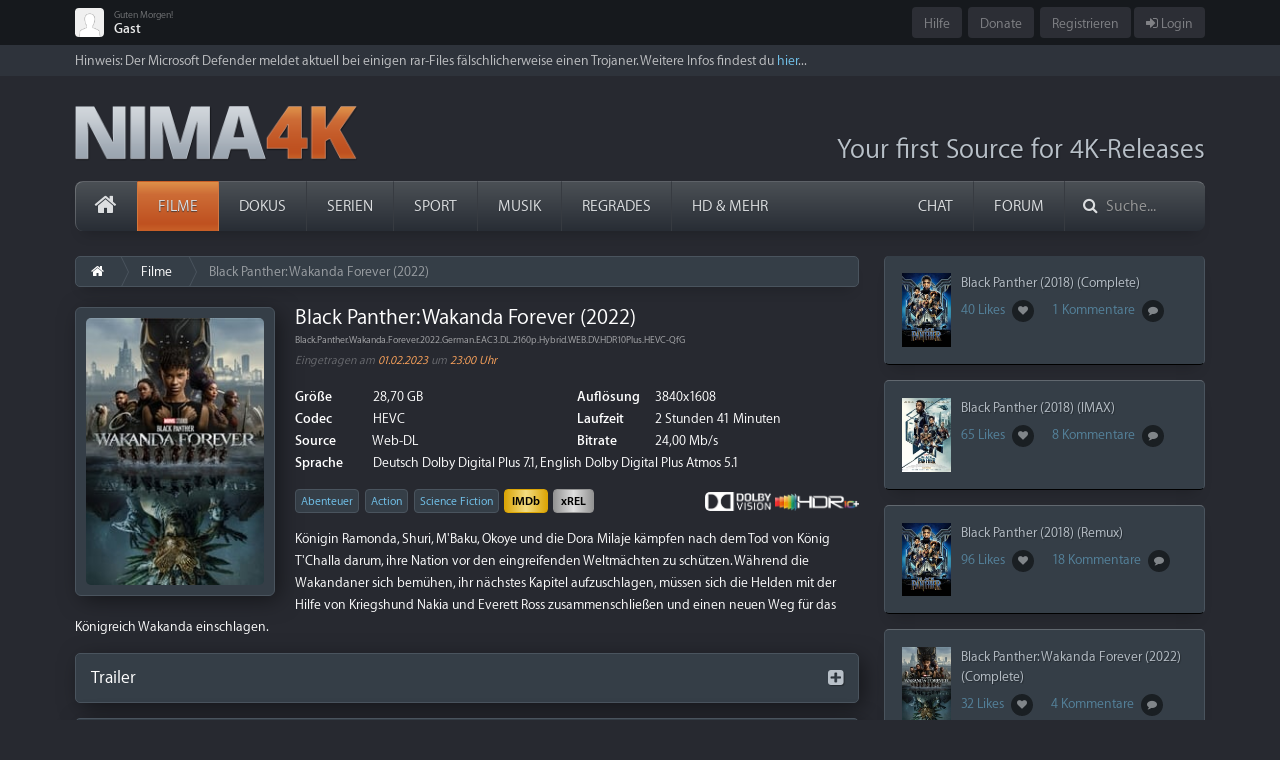

--- FILE ---
content_type: text/html; charset=UTF-8
request_url: https://nima4k.org/release/3660/black-panther-wakanda-forever-2022-german-eac3-dl-2160p-hybrid-web-dv-hdr10plus-hevc-qfg
body_size: 11036
content:
<!DOCTYPE html>
<html id="top">
	<head>

		<meta charset="UTF-8">
		<title>NIMA4K - Black Panther: Wakanda Forever (2022) - Black.Panther.Wakanda.Forever.2022.German.EAC3.DL.2160p.Hybrid.WEB.DV.HDR10Plus.HEVC-QfG</title>
		<link rel="shortcut icon" href="/assets/img/favicon.png">

		<meta name="keywords" content="NIMA4K, UHD, 2160p, 4K, Serien, Movies, DDL, Uploaded, Sport, Music, Porn, Ultra HD">
		<meta name="description" content="Königin Ramonda, Shuri, M'Baku, Okoye und die Dora Milaje kämpfen nach dem Tod von König T'Challa darum, ihre Nation vor den eingreifenden Weltmächten...">
		<meta name="robots" content="index,follow">

		<link rel="alternate" type="application/rss+xml" title="RSS" href="https://nima4k.org/rss.xml">

		<link rel="stylesheet" href="/assets/css/uikit.gradient.min.css">
		<link rel="stylesheet" href="/assets/css/components/search.gradient.min.css">
		<link rel="stylesheet" href="/assets/css/components/tooltip.gradient.min.css">
		<link rel="stylesheet" href="/assets/css/components/notify.gradient.min.css">
		<link rel="stylesheet" href="/assets/thirdparty/lightbox/css/lightbox.css">

		<link rel="stylesheet" href="/assets/css/theme.css?v1.42">

		<script src="/assets/js/jquery.js"></script>
		<script src="/assets/js/uikit.min.js"></script>
		<script src="/assets/js/components/search.min.js"></script>
		<script src="/assets/js/components/tooltip.min.js"></script>
		<script src="/assets/js/components/notify.min.js"></script>
		<script src="/assets/js/main.js"></script>
	</head>
	<body>
		<div class="uk-position-top uk-position-fixed userbar">
			<div class="uk-container uk-container-center">
				<div class="uk-grid">
					<div class="uk-width-1-2">
						<div class="userbar-avatar">
															<img src="/forum/images/default_avatar.png">
													</div>
						<div class="userbar-user">
							<span>Guten Morgen!</span>
							Gast						</div>
					</div>
					<div class="uk-width-1-2 uk-text-right">
						<div class="userbar-settings">
							<a href="/faq">Hilfe</a>
						</div>
						<div class="userbar-settings">
							<a href="/support">Donate</a>
						</div>
												<div class="userbar-login">
							<a href="/forum/member.php?action=register">Registrieren</a>
						</div>
						<div class="userbar-login">
							<a href="/forum/member.php?action=login"><i class="uk-icon-sign-in"></i> Login</a>
						</div>
											</div>
				</div>
			</div>
		</div>
        <div style="margin-top: -25px;background: #2e333b; margin-bottom: 30px;padding: 6px 0px 5px 0px;">
            <div class="uk-container uk-container-center" style="color: rgba(255,255,255,.7);">
                Hinweis: Der Microsoft Defender meldet aktuell bei einigen rar-Files fälschlicherweise einen Trojaner. Weitere Infos findest du 
                <a href="https://nima4k.org/forum/showthread.php?tid=3832" class="link">hier</a>...
            </div>
        </div>
		<div class="uk-container uk-container-center">
			<header class="uk-position-relative">
				<a href="/"><img src="/assets/img/logo.png" class="logo" alt="NIMA4K"></a>
				<!--<div class="head-featured uk-position-absolute">
					<a href="/release/1434/aquaman-2018-german-dubbed-dtshd-dl-2160p-uhd-bluray-hdr-hevc-remux-nima4k"><img src="https://i.imgur.com/1S44NGk.jpg"></a>
				</div>-->
				<h1 class="uk-float-right">Your first Source for 4K-Releases</h1>

				<nav class="uk-navbar">
					<ul class="uk-navbar-nav">
						<li><a href="/"><i class="uk-icon-home uk-icon-small"></i></a></li>
						<li data-uk-dropdown class="active">
							<a href="/movies">Filme</a>
							<div class="uk-dropdown">
								<ul class="uk-nav uk-nav-dropdown">
									<li class="uk-nav-header">UHD Remuxes</li>
									<li><a href="/movies-remux">Remux / HEVC / AVC</a></li>

									<li class="uk-nav-header">UHD Blu-rays</li>
									<li><a href="/movies-complete">Completes</a></li>
									<li><a href="/movies-complete-dv">Completes mit DV</a></li>

									<li class="uk-nav-header">UHD Encodes / Web</li>
									<li><a href="/movies-x265">x264 / x265</a></li>

									<li class="uk-nav-header">Filme-Index</li>
									<li><a href="/index/movies/title">Übersicht aller Filme</a></li>
								</ul>
							</div>
						</li>
						<li data-uk-dropdown>
							<a href="/dokumentationen">Dokus</a>
							<div class="uk-dropdown">
								<ul class="uk-nav uk-nav-dropdown">
									<li class="uk-nav-header">UHD Remuxes</li>
									<li><a href="/dokumentationen-remux">Remux / HEVC / AVC</a></li>

									<li class="uk-nav-header">UHD Blu-rays</li>
									<li><a href="/dokumentationen-complete">Completes</a></li>

									<li class="uk-nav-header">UHD Encodes / Web</li>
									<li><a href="/dokumentationen-x265">x264 / x265</a></li>
								</ul>
							</div>
						</li>
						<li data-uk-dropdown>
							<a href="/serien">Serien</a>
							<div class="uk-dropdown">
								<ul class="uk-nav uk-nav-dropdown">
									<li class="uk-nav-header">UHD Remuxes</li>
									<li><a href="/serien-remux">Remux / HEVC / AVC</a></li>

									<li class="uk-nav-header">UHD Blu-rays</li>
									<li><a href="/serien-complete">Completes</a></li>
									<li><a href="/serien-complete-dv">Completes mit DV</a></li>

									<li class="uk-nav-header">UHD Encodes / Web</li>
									<li><a href="/serien-x265">x264 / x265</a></li>

									<li class="uk-nav-header">Serien-Index</li>
									<li><a href="/index/serien/title">Übersicht aller Serien</a></li>
								</ul>
							</div>
						</li>
						<li data-uk-dropdown>
							<a href="/sports">Sport</a>
							<div class="uk-dropdown">
								<ul class="uk-nav uk-nav-dropdown">
									<li class="uk-nav-header">UHD Remuxes</li>
									<li><a href="/sports-remux">Remux / HEVC / AVC</a></li>

									<li class="uk-nav-header">UHD Blu-rays</li>
									<li><a href="/sports-complete">Completes</a></li>

									<li class="uk-nav-header">UHD Encodes / Web</li>
									<li><a href="/sports-x265">x264 / x265</a></li>
								</ul>
							</div>
						</li>
						<li data-uk-dropdown>
							<a href="/music">Musik</a>
							<div class="uk-dropdown">
								<ul class="uk-nav uk-nav-dropdown">
									<li class="uk-nav-header">UHD Remuxes</li>
									<li><a href="/music-remux">Remux / HEVC / AVC</a></li>

									<li class="uk-nav-header">UHD Blu-rays</li>
									<li><a href="/music-complete">Completes</a></li>

									<li class="uk-nav-header">UHD Encodes / Web</li>
									<li><a href="/music-x265">x264 / x265</a></li>
								</ul>
							</div>
						</li>
						<li data-uk-dropdown>
							<a href="/regrades">Regrades</a>
							<div class="uk-dropdown">
								<ul class="uk-nav uk-nav-dropdown">
									<li><a href="/forum/showthread.php?tid=1609">Was ist ein Regrade?</a></li>
								</ul>
							</div>
						</li>
						<li><a href="https://moviehunterz.cc" target="_blank">HD & mehr</a></li>
					</ul>
					<div class="uk-navbar-flip">
						<ul class="uk-navbar-nav">
							<li><a href="/shoutbox">Chat</a></li>
							<li data-uk-dropdown>
								<a href="/forum">Forum</a>
								<div class="uk-dropdown">
									<ul class="uk-nav uk-nav-dropdown">
										<li><a href="/forum/search.php?action=getnew">Neueste Beiträge</a></li>
										<li><a href="/forum/search.php?action=getdaily">Heutige Beiträge</a></li>
									</ul>
								</div>
							</li>
							<li class="search-wrapper">
								<form class="uk-search" action="/search" method="post" data-uk-search="">
									<input autocomplete="off" class="uk-search-field" placeholder="Suche..." name="search" type="text">
								</form>
							</li>
						</ul>
					</div>
				</nav>

			</header>

			<main>
                				<div class="uk-grid uk-grid-medium">
					<div class="uk-width-7-10">


						
												<ul class="box breadcrumbs">
							<li><a href="/"><i class="uk-icon-home"></i></a></li>
															<li><a href="/movies">Filme</a></li>															<li><span>Black Panther: Wakanda Forever (2022)</span></li>							                            						</ul>
						
												<div class="article">
							<div class="article-left release-left">
								<div class="cover-box">
																		<img src="/assets/img/cover/3660.jpg"  alt="Black.Panther.Wakanda.Forever.2022.German.EAC3.DL.2160p.Hybrid.WEB.DV.HDR10Plus.HEVC-QfG">
								</div>
							</div>

							<h2 class="uk-margin-bottom-remove uk-margin-top-remove">
								Black Panther: Wakanda Forever (2022)
								<span class="subtitle">Black.Panther.Wakanda.Forever.2022.German.EAC3.DL.2160p.Hybrid.WEB.DV.HDR10Plus.HEVC-QfG</span>
							</h2>
							<p class="meta uk-margin-top-remove">
								Eingetragen am <span>01.02.2023</span> um <span>23:00 Uhr</span>
															</p>
							<div class="uk-grid uk-grid-collapse uk-margin-remove">
								<div class="uk-width-1-2">
									<ul class="release-infos">
										<li><span>Größe</span>  28,70 GB</li>
										<li><span>Codec</span> HEVC</li>
										<li><span>Source</span> Web-DL</li>
										<li class="uk-text-nowrap"><span>Sprache</span> Deutsch Dolby Digital Plus 7.1, English Dolby Digital Plus Atmos 5.1</li>
									</ul>
								</div>
								<div class="uk-width-1-2">
									<ul class="release-infos">
										<li><span>Auflösung</span> 3840x1608</li>
										<li><span>Laufzeit</span> 2 Stunden 41 Minuten</li>
										<li><span>Bitrate</span> 24,00 Mb/s</li>
									</ul>
								</div>
							</div>

							<div class="uk-float-right">
								<img src="/assets/img/dv.png" class="dv-icon">																										<img src="/assets/img/hdr10p.png" class="hdr-icon">
																								</div>

							<ul class="genre-pills">
																																																									<li><a href="/kategorie/movies/1/abenteuer">Abenteuer</a></li>
															<li><a href="/kategorie/movies/2/action">Action</a></li>
															<li><a href="/kategorie/movies/20/science-fiction">Science Fiction</a></li>
															<li><a href="https://www.imdb.com/title/tt9114286/" target="_blank" class="imdb">IMDb</a></li>								<li><a href="https://www.xrel.to/search.html?xrel_search_query=Black.Panther.Wakanda.Forever.2022.German.EAC3.DL.2160p.Hybrid.WEB.DV.HDR10Plus.HEVC-QfG" target="_blank" class="xrel">xREL</a></li>
								<!---->
							</ul>
							<p class="description uk-clearfix">
								Königin Ramonda, Shuri, M'Baku, Okoye und die Dora Milaje kämpfen nach dem Tod von König T'Challa darum, ihre Nation vor den eingreifenden Weltmächten zu schützen. Während die Wakandaner sich bemühen, ihr nächstes Kapitel aufzuschlagen, müssen sich die Helden mit der Hilfe von Kriegshund Nakia und Everett Ross zusammenschließen und einen neuen Weg für das Königreich Wakanda einschlagen.
							</p>

														<div class="panel uk-margin-bottom">
								<h3>
									Trailer
									<a class="uk-float-right" data-uk-toggle="{target:'#trailer-box, .toggle1'}">
										<span class="toggle1"><i class="uk-icon-plus-square"></i></span>
										<span class="toggle1 uk-hidden"><i class="uk-icon-minus-square"></i></span>
									</a>
								</h3>
								<div id="trailer-box" class="uk-hidden uk-margin-top">
									<iframe width="100%" height="450" src="https://www.youtube.com/embed/SWFDU4-ATA8?iv_load_policy=3" frameborder="0" allowfullscreen></iframe>
								</div>
							</div>
							
														<div class="media_info panel uk-margin-bottom">
								<h3>
									NFO
									<a class="uk-float-right" data-uk-toggle="{target:'#nfo, .toggle3'}">
										<span class="toggle3"><i class="uk-icon-plus-square"></i></span>
										<span class="toggle3 uk-hidden"><i class="uk-icon-minus-square"></i></span>
									</a>
								</h3>
								<pre id="nfo" class="uk-hidden uk-margin-bottom-remove">    __________________              _____________         ______________________
    \8888888888888888o\..          /8888888888888\        \88888888888888888888P
     d8888888888//88888888b.      /8888888888888888.     /88888888PP&quot;&quot;&quot;&quot;&quot;&quot;&quot;&quot;&#039;
    /8888888P&quot;     &#039;`88888888.   /888888&#039;       &#039;&quot;Y8\   /8888888P&quot;
   8888888&#039;          `88888\   .888888&#039;           &#039;&quot;&quot; /888888/&#039;.._
  /888888&#039;..._        \88888|  |8888888888888|       /888888&#039;   \88bo.._
 |8888888/  &quot;Y888o.._   88888| 88888/&quot;&quot;&quot;&quot;&quot;&quot;&quot;&#039;       |888888/      \8888888oo.__
 |88888888    &#039;Y888888o\88888| 88888|               |888888|        \888888888P&#039;
  8888888L     `888NIMA4K888&#039;  88888                |888888\         `8888888/
  \8888888o     `8888238888&#039;   8888|                 8888888b.        `888888
    \88888888o.   |8888888/    \8888                  &#039;88888888\.       \88888
     `\88888888888888888&quot;&#039;      8888                    `888888888\._   |8888/
         \//88888PY8888|         8888                      \/888888888b\/8888/
                  |8888|         &#039;888\                         &#039;&#039;&#039;&#039;&#039;&#039;&#039;&#039;\88888
                  8888/            \88\                                88888&#039;
                 /8888              &#039;88\                              88888&#039;
                /888/                 `8|        &lt;GERMANY&gt;           8888P
               J888&#039;                                               ,888/&#039;
              J88&#039;                                                ,88/&#039;
             /8/                                                 |8/&#039;
             &#039;&#039;

 Black.Panther.Wakanda.Forever.2022.German.EAC3.DL.
 2160p.Hybrid.WEB.DV.HDR10Plus.HEVC-QfG

 Release Date......: 01.02.2023
 Filesize..........: 29373 MB
 Runtime...........: 2h 41min
 Resolution........: 3840px * 1608px
 Format Profil.....: HEVC Main 10@L5@High
 Video Bitrate.....: 24.0 Mb/s =&gt; 0.162 Bits/(Pixel*Frame)
 Framerate.........: 23.976 (24000/1001) FPS
 Color Primaries...: BT.2020 / 10 bits / DV-P8 [BL+RPU] / HDR10+
 Audio.............: Deutsch Dolby Digital Plus 7.1 (Web) @ 640 kb/s
                     English Dolby Digital Plus Atmos 5.1 (Web) @ 768 kb/s
 Subtitles.........: Deutsch Forced (PGS)
                     Deutsch Forced (VobSub)
                     Deutsch Forced (SRT)
                     Deutsch (PGS)
                     Deutsch (VobSub)
                     Deutsch SDH (PGS)
                     Deutsch SDH (VobSub)
                     English Forced (PGS)
                     English Forced (VobSub)
                     English Forced (SRT)
                     English (PGS)
                     English (VobSub)
 IMDb..............: https://www.imdb.com/title/tt9114286 [7,1/10]
 HDR Source........: WEB-DL (THX @ ZeroTwo)
 DV Source.........: WEB-DL (THX @ ZeroTwo)
 MD5...............: f58c149c4532bf2314c83f7a0cecd779

 Notes.............: Hybrid Release. Dolby Vision RPU wurde von einem WEB-DL 
                     extrahiert, in Profile 8 umgewandelt und an dieses Release 
                     angepasst. Fallback auf HDR, falls der TV oder der Player 
                     kein Dolby Vision supported.</pre>
							</div>
							
														<div class="media_info panel">
								<h3>
									Mediainfo
									<a class="uk-float-right" data-uk-toggle="{target:'#media_infos, .toggle2'}">
										<span class="toggle2"><i class="uk-icon-plus-square"></i></span>
										<span class="toggle2 uk-hidden"><i class="uk-icon-minus-square"></i></span>
									</a>
								</h3>
																	<p id="media_infos" class="uk-hidden uk-margin-bottom-remove">
									Mediadinfos sind nur für eingeloggte Mitglieder sichtbar! Bitte registriere Dich <a href="/forum/member.php?action=register" class="link">hier</a>,
									um die Mediainfos lesen zu können. Falls Du bereits einen Account hast, kannst du dich <a href="/forum/member.php?action=login" class="link">hier</a> einloggen.
									</p>
																</div>
							
							<p class="mirrors">
								<strong>Passwort:</strong> NIMA4K<br>
								<strong>Hoster:</strong> Rapidgator, DDL.to							</p>
							<div class="uk-grid">
								<div class="uk-width-6-10">
																		<a href="/go/3660/ddl.to" class="btn btn-orange dl-button" target="_blank"><i class="uk-icon-cloud-download"></i> DDL.to</a>									<a href="/go/3660/rapidgator" class="btn btn-orange dl-button" target="_blank"><i class="uk-icon-cloud-download"></i> Rapidgator</a>									<a href="https://filecrypt.cc/Container/F130CF5E47.html" class="btn dl-button" target="_blank">Sample</a>																	</div>
								<div class="uk-width-4-10 uk-text-right">
									<ul class="article-metas no-padding">
										<li>
											<span id="count">
												135 Likes											</span>
											<span class="likes">
												<i class="uk-icon-heart"></i>
											</span>
										</li>
										<li><div class="btn" id="like-btn">I like it! <i class="uk-icon-heart-o" id="icon"></i></div></li>
									</ul>
								</div>
							</div>
						</div>
						<h2 id="comments">Kommentare (32)</h2>
						<div class="info">
							<span class="info-label"></span>
							<p class="uk-margin-remove">
								Bitte nutze die Kommentarfunktion ausschließlich für releasespezifische Kommentare!
								Für technische Fragen / Tech Talks, individuelle Abspielprobleme o.ä. nutzt bitte das <a href="/forum">Forum</a>.
							</p>
						</div>
						<div class="comments">
																					<form method="post" action="#comments" class="box">
								<h3>Kommentar schreiben</h3>
																	Du bist nicht eingeloggt! Bitte registriere Dich <a href="/forum/member.php?action=register" class="link">hier</a>, um einen Kommentar zu schreiben. Falls Du bereits einen
									Account hast, kannst du dich <a href="/forum/member.php?action=login" class="link">hier</a> einloggen.
															</form>

																					<div class="comment">
								<div class="avatar">
									<img src="/forum/uploads/avatars/avatar_2040.png" class="ident-ava">
								</div>
								<div class="arrow_box">
									<div class="inner">
										<h4>
											afrob
											
											<span class="time uk-float-right">
																																				07.02.2023 - 11:33 Uhr
											</span>
										</h4>
										<p class="uk-margin-remove">
											@Nickel<br />
Nein!  Das haben wir zusammen vorher geprüft. Und bevor wir die neue FW aufgespielt haben, hatten wir den AVR bei ihm in seiner Männerhöhle angeschlossen. Dort hat er auch eine Shield stehen und ein 5.1 System. Auch da wurde die EAC3 Tonspur nicht wiedergegeben. <br />
Zudem lief ja der Atmos Ton und auch der EAC3 von dem Release ohne Passthrough ohne weitere Probleme.<br />
Das nur die EAC3 Probleme an einem Kabel hat halte ich doch für sehr fraglich :)<br />

										</p>
									</div>
	          					</div>
							</div>
														<div class="comment">
								<div class="avatar">
									<img src="/forum/uploads/avatars/avatar_13518.jpg" class="ident-ava">
								</div>
								<div class="arrow_box">
									<div class="inner">
										<h4>
											Nick-Nickel
											
											<span class="time uk-float-right">
																																				07.02.2023 - 09:49 Uhr
											</span>
										</h4>
										<p class="uk-margin-remove">
											Der Fehler kann genau so gut durch umstecken der Kabel behoben worden sein.
										</p>
									</div>
	          					</div>
							</div>
														<div class="comment">
								<div class="avatar">
									<img src="/forum/uploads/avatars/avatar_2040.png" class="ident-ava">
								</div>
								<div class="arrow_box">
									<div class="inner">
										<h4>
											afrob
											
											<span class="time uk-float-right">
																																				07.02.2023 - 08:09 Uhr
											</span>
										</h4>
										<p class="uk-margin-remove">
											Wegen den Audioproblem, dass einige mit der EAC3 Tonspur haben.<br />
Ein Kollege der das Problem mit dem Release hatte, dass bei der de Tonspur nur  komische knackende Geräusche zu höhren waren und nur ohne  Passthough lief hat zufälligerweise gestern einen neuen AVR bekommen und siehe da kein Tonproblem mehr. Es hat sich in der Abspielkette nichts verändert.<br />
Sein alter AVR war ein gerade 4 Jahre alter DENON 1400 der ansonsten nie Probleme machte, aber scheinbar mit dem EAC3 Profil Probleme hatte wurde durch ein neuerem DENON 4400 ausgetauscht. <br />
Er hatte seinen alten AVR schon länger nicht im WLAN angemeldet gehabt, da er diesen ja austauschen wollte. Dann hat er mal geschaut ob es für einen alten 1400 ein FW Update gibt und siehe da, im Januar gabs das letzte Update.<br />
Update draufgespielt - alle Kabel und Abspielkette wieder an den 1400 angeschlossen und siehe da - Tonproblem war weg.<br />
<br />
Es muss also nicht immer am Mediaplayer oder der Abspielsoftware liegen :)
										</p>
									</div>
	          					</div>
							</div>
														<div class="comment">
								<div class="avatar">
									<img src="/forum/images/default_avatar.png" class="ident-ava">
								</div>
								<div class="arrow_box">
									<div class="inner">
										<h4>
											harz69
											
											<span class="time uk-float-right">
																																				06.02.2023 - 20:37 Uhr
											</span>
										</h4>
										<p class="uk-margin-remove">
											Ich habe die Tonprobleme mit Kodi auf einem Odroid leider auch. Hat jemand eine Ergänzung zu dem früheren Tipp mit QfG's FS_Audio_Converter. Was soll ich an den Settings verändern? Header, Pitch?<br />
Oder einfach nur neu muxxen?
										</p>
									</div>
	          					</div>
							</div>
														<div class="comment">
								<div class="avatar">
									<img src="/forum/images/default_avatar.png" class="ident-ava">
								</div>
								<div class="arrow_box">
									<div class="inner">
										<h4>
											LastBoyScout
											
											<span class="time uk-float-right">
																																				06.02.2023 - 19:07 Uhr
											</span>
										</h4>
										<p class="uk-margin-remove">
											Kleine Empfehlung an alle Stock Kodi Version Benutzer aus Android TV Google Store. Diese Version ist audio-seitig etwas limitiert. Hier empfehlen sich (bessere) Custom Builds (inkl. RAW Output). Wie z.B. die von Fandango, siehe sein Github Fork: https://github.com/fandangos/Kodi-HDR-Edition<br />
Es gibt aber auch weitere Alternativen.
										</p>
									</div>
	          					</div>
							</div>
														<div class="comment">
								<div class="avatar">
									<img src="/forum/uploads/avatars/avatar_2323.png" class="ident-ava">
								</div>
								<div class="arrow_box">
									<div class="inner">
										<h4>
											<span style="color:#73c5ee;"><strong>-QfG-</strong></span>
											
											<span class="time uk-float-right">
																								NIMA4K-Crew - 												06.02.2023 - 10:09 Uhr
											</span>
										</h4>
										<p class="uk-margin-remove">
											Getestet mit Shield 2019 pro und der PLEX App. Keine Probleme beim Ton im Passthrough.
										</p>
									</div>
	          					</div>
							</div>
														<div class="comment">
								<div class="avatar">
									<img src="/forum/uploads/avatars/avatar_2625.jpg" class="ident-ava">
								</div>
								<div class="arrow_box">
									<div class="inner">
										<h4>
											Jack_Black
											
											<span class="time uk-float-right">
																																				05.02.2023 - 19:58 Uhr
											</span>
										</h4>
										<p class="uk-margin-remove">
											Das am Anfang beim Marvel Logo und dann gegen Ende, mit den Rückblenden zu Chadwick Boseman, absolute Stille herrscht dürfte auch Absicht gewesen sein. 
										</p>
									</div>
	          					</div>
							</div>
														<div class="comment">
								<div class="avatar">
									<img src="/forum/uploads/avatars/avatar_1138.gif" class="ident-ava">
								</div>
								<div class="arrow_box">
									<div class="inner">
										<h4>
											<span style="color: #35b135;"><strong>hdfan1</strong></span>
											
											<span class="time uk-float-right">
																								Super Moderator - 												05.02.2023 - 19:38 Uhr
											</span>
										</h4>
										<p class="uk-margin-remove">
											Habe es selber mit Oppo 203 getestet - Keine Probleme.<br />
Aber eine Lösung wurde ja bereits gepostet.<br />
Entweder durchs Doni Programm FS_Audio_Converter jagen oder durch den MKVToolnix erneut jagen.
										</p>
									</div>
	          					</div>
							</div>
														<div class="comment">
								<div class="avatar">
									<img src="/forum/uploads/avatars/avatar_1642.jpg" class="ident-ava">
								</div>
								<div class="arrow_box">
									<div class="inner">
										<h4>
											gamemaster1981
											
											<span class="time uk-float-right">
																																				05.02.2023 - 19:24 Uhr
											</span>
										</h4>
										<p class="uk-margin-remove">
											Also ich nutze auch den VERO 4K und hatte keine Probleme mit der E-AC3 7.1 Tonspur.
										</p>
									</div>
	          					</div>
							</div>
														<div class="comment">
								<div class="avatar">
									<img src="/forum/images/default_avatar.png" class="ident-ava">
								</div>
								<div class="arrow_box">
									<div class="inner">
										<h4>
											odin89
											
											<span class="time uk-float-right">
																																				05.02.2023 - 16:17 Uhr
											</span>
										</h4>
										<p class="uk-margin-remove">
											hatte das selbe "Problem". Shield + kodi. hab dann in den audio einstellungen gesagt dass der Receiver kein Dolby Digital Plus eac3 kann (obwohl er das kann) und dann gings auch.
										</p>
									</div>
	          					</div>
							</div>
														<div class="comment">
								<div class="avatar">
									<img src="/forum/images/default_avatar.png" class="ident-ava">
								</div>
								<div class="arrow_box">
									<div class="inner">
										<h4>
											djneon
											
											<span class="time uk-float-right">
																																				05.02.2023 - 15:40 Uhr
											</span>
										</h4>
										<p class="uk-margin-remove">
											Hallo<br />
<br />
Bei mir war es genauso von Anfangan gestottert. Ich habe dann die Audiospur demuxt und durch QfG's FS_Audio_Converter gejagt und dann wieder zusammen gemuxt und siehe da alles war ok.<br />
<br />
mfg<br />
djneon
										</p>
									</div>
	          					</div>
							</div>
														<div class="comment">
								<div class="avatar">
									<img src="/forum/images/default_avatar.png" class="ident-ava">
								</div>
								<div class="arrow_box">
									<div class="inner">
										<h4>
											chris own
											
											<span class="time uk-float-right">
																																				05.02.2023 - 14:47 Uhr
											</span>
										</h4>
										<p class="uk-margin-remove">
											Sorry, da hast du recht:<br />
<br />
Bei mir geht es direkt am Anfang des Films los und stottert eigentlich dauerhaft. Es bleibt auch so, - ich habe dann allerdings<br />
so nach 10 Minuten den Test abgebrochen. Wie gesagt, betrifft nur die duetsche Tonspur, die englische läuft vom Anfang des Films an normal.  <br />
<br />
Greetings   
										</p>
									</div>
	          					</div>
							</div>
														<div class="comment">
								<div class="avatar">
									<img src="/forum/uploads/avatars/avatar_1138.gif" class="ident-ava">
								</div>
								<div class="arrow_box">
									<div class="inner">
										<h4>
											<span style="color: #35b135;"><strong>hdfan1</strong></span>
											
											<span class="time uk-float-right">
																								Super Moderator - 												05.02.2023 - 13:55 Uhr
											</span>
										</h4>
										<p class="uk-margin-remove">
											Ist es so schwer eine genaue Zeitangabe zu machen?<br />
Der 4. Post der es bestätigt, aber keiner der Zeitangaben macht<br />

										</p>
									</div>
	          					</div>
							</div>
														<div class="comment">
								<div class="avatar">
									<img src="/forum/images/default_avatar.png" class="ident-ava">
								</div>
								<div class="arrow_box">
									<div class="inner">
										<h4>
											chris own
											
											<span class="time uk-float-right">
																																				05.02.2023 - 13:46 Uhr
											</span>
										</h4>
										<p class="uk-margin-remove">
											Servus,<br />
<br />
bei mir ist auch die deutsche Tonspur quasi zerstückelt,- die englische läuft wunderbar. Nutze VERO 4 K + von OSMC mit Januar update und Kodi Vs. 19.5.<br />
<br />
:: |::     Danke für eure Arbeit     ::|::  
										</p>
									</div>
	          					</div>
							</div>
														<div class="comment">
								<div class="avatar">
									<img src="/forum/uploads/avatars/avatar_7332.png" class="ident-ava">
								</div>
								<div class="arrow_box">
									<div class="inner">
										<h4>
											Jodilly
											
											<span class="time uk-float-right">
																																				05.02.2023 - 11:08 Uhr
											</span>
										</h4>
										<p class="uk-margin-remove">
											Bei mir auf KODI Android (Shield pro) dasselbe. Nur klackende Geräusche beim passthrough. Auf derselben Box mit VLC aber kein Problem mit deutscher Tonspur. <br />
DANKE fürs Release!
										</p>
									</div>
	          					</div>
							</div>
														<div class="comment">
								<div class="avatar">
									<img src="/forum/uploads/avatars/avatar_2880.jpg" class="ident-ava">
								</div>
								<div class="arrow_box">
									<div class="inner">
										<h4>
											Racoon6
											
											<span class="time uk-float-right">
																																				04.02.2023 - 20:46 Uhr
											</span>
										</h4>
										<p class="uk-margin-remove">
											Film lief bei mir gestern ohne jeden Tonaussetzer in deutsch. Liegt also eher nicht am realease
										</p>
									</div>
	          					</div>
							</div>
														<div class="comment">
								<div class="avatar">
									<img src="/forum/images/default_avatar.png" class="ident-ava">
								</div>
								<div class="arrow_box">
									<div class="inner">
										<h4>
											TrolliRed
											
											<span class="time uk-float-right">
																																				04.02.2023 - 17:03 Uhr
											</span>
										</h4>
										<p class="uk-margin-remove">
											Bei mir läuft die DE-Tonspur mit KODI auf der SHIELD gar nicht.<br />
Ich bekomme nur komische knarzende Geräusche zu hören.<br />
Wenn ich Passthrough ausschalte geht der Ton, aber halt nur mit DD 2.0.<br />
Die englische Tonsupr funktioniert einwandrei und wird von meinem Receiver als Atmos erkannt.<br />
<br />
Jemand ne Idee woran das liegen könnte?
										</p>
									</div>
	          					</div>
							</div>
														<div class="comment">
								<div class="avatar">
									<img src="/forum/uploads/avatars/avatar_1138.gif" class="ident-ava">
								</div>
								<div class="arrow_box">
									<div class="inner">
										<h4>
											<span style="color: #35b135;"><strong>hdfan1</strong></span>
											
											<span class="time uk-float-right">
																								Super Moderator - 												04.02.2023 - 16:03 Uhr
											</span>
										</h4>
										<p class="uk-margin-remove">
											Bitte genaue Zeitangabe, wo Tonaussetzer, damit wir das prüfen können
										</p>
									</div>
	          					</div>
							</div>
														<div class="comment">
								<div class="avatar">
									<img src="/forum/images/default_avatar.png" class="ident-ava">
								</div>
								<div class="arrow_box">
									<div class="inner">
										<h4>
											Hagbard3eline
											
											<span class="time uk-float-right">
																																				04.02.2023 - 15:47 Uhr
											</span>
										</h4>
										<p class="uk-margin-remove">
											Habe zwischendurch Tonaussetzer? Hat das Problem noch jmd? Ton bleibt an manchen Stellen für ~30sek stumm. Ansonsten wie immer Top Arbeit! Danke!
										</p>
									</div>
	          					</div>
							</div>
														<div class="comment">
								<div class="avatar">
									<img src="/forum/images/default_avatar.png" class="ident-ava">
								</div>
								<div class="arrow_box">
									<div class="inner">
										<h4>
											Piet66xx
											
											<span class="time uk-float-right">
																																				03.02.2023 - 15:40 Uhr
											</span>
										</h4>
										<p class="uk-margin-remove">
											Vielen lieben Dank!<br />
Info lesen da steht doch exakt alle infos zu dem Film :)!
										</p>
									</div>
	          					</div>
							</div>
														<div class="comment">
								<div class="avatar">
									<img src="/forum/images/default_avatar.png" class="ident-ava">
								</div>
								<div class="arrow_box">
									<div class="inner">
										<h4>
											Yzerman
											
											<span class="time uk-float-right">
																																				03.02.2023 - 14:29 Uhr
											</span>
										</h4>
										<p class="uk-margin-remove">
											Danke.<br />
Tolle Arbeit!
										</p>
									</div>
	          					</div>
							</div>
														<div class="comment">
								<div class="avatar">
									<img src="/forum/images/default_avatar.png" class="ident-ava">
								</div>
								<div class="arrow_box">
									<div class="inner">
										<h4>
											Becax
											
											<span class="time uk-float-right">
																																				03.02.2023 - 08:08 Uhr
											</span>
										</h4>
										<p class="uk-margin-remove">
											Wie immer ein grooooooßes Dankeschön für eure Arbeit und Mühen.<br />
Leuten, die hier ständig fordern, meckern und besserwisserisch auftreten, sollte man kein Gehör schenken. Viel Meinung bei wenig Ahnung.
										</p>
									</div>
	          					</div>
							</div>
														<div class="comment">
								<div class="avatar">
									<img src="/forum/uploads/avatars/avatar_2323.png" class="ident-ava">
								</div>
								<div class="arrow_box">
									<div class="inner">
										<h4>
											<span style="color:#73c5ee;"><strong>-QfG-</strong></span>
											
											<span class="time uk-float-right">
																								NIMA4K-Crew - 												02.02.2023 - 19:38 Uhr
											</span>
										</h4>
										<p class="uk-margin-remove">
											"...und Englischen 7.1 (Atmos) Sound hat"<br />
<br />
Garantiert von der US BD die es ja schon gibt.
										</p>
									</div>
	          					</div>
							</div>
														<div class="comment">
								<div class="avatar">
									<img src="/forum/uploads/avatars/avatar_2880.jpg" class="ident-ava">
								</div>
								<div class="arrow_box">
									<div class="inner">
										<h4>
											Racoon6
											
											<span class="time uk-float-right">
																																				02.02.2023 - 19:04 Uhr
											</span>
										</h4>
										<p class="uk-margin-remove">
											Fettes DANKE!! Tolle Überraschung nach, gänzlich unerwartet :-)
										</p>
									</div>
	          					</div>
							</div>
														<div class="comment">
								<div class="avatar">
									<img src="/forum/uploads/avatars/avatar_1138.gif" class="ident-ava">
								</div>
								<div class="arrow_box">
									<div class="inner">
										<h4>
											<span style="color: #35b135;"><strong>hdfan1</strong></span>
											
											<span class="time uk-float-right">
																								Super Moderator - 												02.02.2023 - 14:49 Uhr
											</span>
										</h4>
										<p class="uk-margin-remove">
											Leute liest einfach mal die MediInfo, die immer dabei liegt.<br />
<br />
Zitat:<br />
<br />
Title                                    : Deutsch Dolby Digital Plus 7.1 (Web)<br />
Language                                 : German<br />
<br />
Ist doch gar nicht so schwer<br />
<br />
<br />

										</p>
									</div>
	          					</div>
							</div>
														<div class="comment">
								<div class="avatar">
									<img src="/forum/uploads/avatars/avatar_13518.jpg" class="ident-ava">
								</div>
								<div class="arrow_box">
									<div class="inner">
										<h4>
											Nick-Nickel
											
											<span class="time uk-float-right">
																																				02.02.2023 - 12:08 Uhr
											</span>
										</h4>
										<p class="uk-margin-remove">
											@•kilian082008 <br />
Es gibt beim Streaming kein 7.1 Atmos Sound der liegt dann wie hier in 5.1  vor.
										</p>
									</div>
	          					</div>
							</div>
														<div class="comment">
								<div class="avatar">
									<img src="/forum/uploads/avatars/avatar_8817.jpg" class="ident-ava">
								</div>
								<div class="arrow_box">
									<div class="inner">
										<h4>
											klaustal
											
											<span class="time uk-float-right">
																																				02.02.2023 - 10:12 Uhr
											</span>
										</h4>
										<p class="uk-margin-remove">
											Vielen Dank, Super!!!<br />
Ohne IMAX, für mich sehr gut!!!!
										</p>
									</div>
	          					</div>
							</div>
														<div class="comment">
								<div class="avatar">
									<img src="/forum/images/default_avatar.png" class="ident-ava">
								</div>
								<div class="arrow_box">
									<div class="inner">
										<h4>
											FunnyBoy828
											
											<span class="time uk-float-right">
																																				02.02.2023 - 07:38 Uhr
											</span>
										</h4>
										<p class="uk-margin-remove">
											Es ist nicht die IMAX Version und der Ton kommt nicht von Amazon, sondern von iTunes. Die Tonspur ist wirklich in 7.1.  
										</p>
									</div>
	          					</div>
							</div>
														<div class="comment">
								<div class="avatar">
									<img src="/forum/uploads/avatars/avatar_2485.jpg" class="ident-ava">
								</div>
								<div class="arrow_box">
									<div class="inner">
										<h4>
											Michael2907
											
											<span class="time uk-float-right">
																																				02.02.2023 - 07:26 Uhr
											</span>
										</h4>
										<p class="uk-margin-remove">
											Handelt es sich um die imax Version?
										</p>
									</div>
	          					</div>
							</div>
														<div class="comment">
								<div class="avatar">
									<img src="/forum/uploads/avatars/avatar_9774.png" class="ident-ava">
								</div>
								<div class="arrow_box">
									<div class="inner">
										<h4>
											Toddy63
											
											<span class="time uk-float-right">
																																				02.02.2023 - 07:20 Uhr
											</span>
										</h4>
										<p class="uk-margin-remove">
											Vielen Dank! Der Film ist hoffentlich einer der besseren der Phase 4. Ich freue mich schon!
										</p>
									</div>
	          					</div>
							</div>
														<div class="comment">
								<div class="avatar">
									<img src="/forum/uploads/avatars/avatar_1642.jpg" class="ident-ava">
								</div>
								<div class="arrow_box">
									<div class="inner">
										<h4>
											gamemaster1981
											
											<span class="time uk-float-right">
																																				02.02.2023 - 06:25 Uhr
											</span>
										</h4>
										<p class="uk-margin-remove">
											Ich vermuste mal das der Ton von Amazon kommt<br />
Danke für den Film.
										</p>
									</div>
	          					</div>
							</div>
														<div class="comment">
								<div class="avatar">
									<img src="/forum/images/default_avatar.png" class="ident-ava">
								</div>
								<div class="arrow_box">
									<div class="inner">
										<h4>
											kilian082008
											
											<span class="time uk-float-right">
																																				02.02.2023 - 00:10 Uhr
											</span>
										</h4>
										<p class="uk-margin-remove">
											Ist der Deutsche Ton hier wirklich 7.1? Und Englisch "nur" 5.1?<br />
<br />
Ich habe sonst nur ein IMAX Release gesehen, welches Deutschen 5.1 und Englischen  7.1 (Atmos) Sound hat.
										</p>
									</div>
	          					</div>
							</div>
																				</div>
						<script>
							$('#like-btn').click(function(){
								$.ajax({
									type:	"POST",
									url:	"/like",
									data: 	'release='+3660,
									success: function(response) {
										var counter = parseInt($('#count').html());
										if (response == "ok") {
											$('#icon').removeClass('uk-icon-heart-o').addClass('uk-icon-heart');
											if (counter == 0) {
												$('#count').html("1 Like");
											}
											else {
												$('#count').html(counter+1 +" Likes");
											}
											UIkit.notify('Vielen Dank für dein Like!', { status:'success', pos:'bottom-right' });
										}
										else {
											UIkit.notify('Du hast diesen Release bereits geliked.', { status:'danger', pos:'bottom-right' });
										}
									}

								});
							});


							$("#message").on("change keyup paste", function() {
								if ( $(this).val().toLowerCase().match( /(dead|down|off|rg|reup|ddl|ddownload|crc|prüfsummenfehler|entpacken|fehler|defekt|rar|dateigröße|rapid)/ ) ) {
									$("#reupp-wrap").removeClass("uk-hidden");
								}
    						});
							/*  */
						</script>
																	</div>
					<div class="uk-width-3-10 sidebar">
													<ul class="submenu uk-margin-remove">
															<li class="box similar">
									<div class="uk-grid uk-grid-small">
										<div class="uk-width-2-10">
											<img src="/assets/img/cover/866.jpg">
										</div>
										<div class="uk-width-8-10">
											<a href="/release/866/black-panther-2018-multi-complete-uhd-bluray-precell">Black Panther (2018) (Complete)</a>
											<ul class="uk-list article-metas no-padding" style="opacity: 0.5">
												<li>40 Likes <span class="likes"><i class="uk-icon-heart"></i></span></li>
												<li>1 Kommentare <span class="likes"><i class="uk-icon-comment"></i></span></li>
											</ul>
										</div>
									</div>
								</li>
															<li class="box similar">
									<div class="uk-grid uk-grid-small">
										<div class="uk-width-2-10">
											<img src="/assets/img/cover/2969.jpg">
										</div>
										<div class="uk-width-8-10">
											<a href="/release/2969/black-panther-2018-imax-german-eac3d-dl-2160p-web-dv-hdr-hevc-nima4k">Black Panther (2018) (IMAX)</a>
											<ul class="uk-list article-metas no-padding" style="opacity: 0.5">
												<li>65 Likes <span class="likes"><i class="uk-icon-heart"></i></span></li>
												<li>8 Kommentare <span class="likes"><i class="uk-icon-comment"></i></span></li>
											</ul>
										</div>
									</div>
								</li>
															<li class="box similar">
									<div class="uk-grid uk-grid-small">
										<div class="uk-width-2-10">
											<img src="/assets/img/cover/794.jpg">
										</div>
										<div class="uk-width-8-10">
											<a href="/release/794/black-panther-2018-german-dubbed-eac3-dl-2160p-uhd-bluray-hdr-hevc-remux-nima4k">Black Panther (2018) (Remux)</a>
											<ul class="uk-list article-metas no-padding" style="opacity: 0.5">
												<li>96 Likes <span class="likes"><i class="uk-icon-heart"></i></span></li>
												<li>18 Kommentare <span class="likes"><i class="uk-icon-comment"></i></span></li>
											</ul>
										</div>
									</div>
								</li>
															<li class="box similar">
									<div class="uk-grid uk-grid-small">
										<div class="uk-width-2-10">
											<img src="/assets/img/cover/3669.jpg">
										</div>
										<div class="uk-width-8-10">
											<a href="/release/3669/black-panther-wakanda-forever-2022-multi-complete-uhd-bluray-akenaton">Black Panther: Wakanda Forever (2022) (Complete)</a>
											<ul class="uk-list article-metas no-padding" style="opacity: 0.5">
												<li>32 Likes <span class="likes"><i class="uk-icon-heart"></i></span></li>
												<li>4 Kommentare <span class="likes"><i class="uk-icon-comment"></i></span></li>
											</ul>
										</div>
									</div>
								</li>
															<li class="box similar">
									<div class="uk-grid uk-grid-small">
										<div class="uk-width-2-10">
											<img src="/assets/img/cover/3670.jpg">
										</div>
										<div class="uk-width-8-10">
											<a href="/release/3670/black-panther-wakanda-forever-2022-german-eac3-dl-2160p-uhd-bluray-hdr-hevc-remux-nima4k">Black Panther: Wakanda Forever (2022) (Remux)</a>
											<ul class="uk-list article-metas no-padding" style="opacity: 0.5">
												<li>87 Likes <span class="likes"><i class="uk-icon-heart"></i></span></li>
												<li>0 Kommentare <span class="likes"><i class="uk-icon-comment"></i></span></li>
											</ul>
										</div>
									</div>
								</li>
														</ul>
												<div class="box uk-margin-bottom">
							<h3>Unsere verwendeten Hoster</h3>
							<ul class="submenu uk-margin-bottom-remove">
								<li>
									<a href="/go/ddl.to" target="_blank" style="text-align: center; color: #ffa55c">
										<!--span style="margin-bottom: 7px; display: block;"><strong>DDL-Promo-Aktion verlängert:</strong><br> Jahresaccounts nur noch kurze Zeit <br>für 50€ (statt 100€) erhältlich!</span-->
										<img src="/assets/img/ddl-btn.png" />
									</a>
								</li>
								<!--<li><a href="/go/alfafile" target="_blank"><img src="/assets/img/alfa-btn.png" /></a></li>-->
								<li><a href="/go/rapidgator" target="_blank"><img src="/assets/img/rg-btn.png" /></a></li>
								<li><a href="/forum/showthread.php?tid=3742" target="_blank" style="color: #ffa55c; font-style: italic;">Warum du keinen Multihoster nutzen solltest...</a></li>
							</ul>
						</div>

						<div id="sidebar_comments"></div>


						

						

						<div class="box uk-margin-bottom">
							<h3>Unsere Partner</h3>
							<ul class="submenu uk-margin-bottom-remove">
								<li><a href="https://moviehunterz.cc" target="_blank">Moviehunterz - Das Cineasten-Board</a></li>
								<li><a href="/forum/forumdisplay.php?fid=37" target="_blank">Der OPPO-Verbesserer</a></li>
								<li><a href="https://www.szenebox.org" target="_blank">SzeneBox.org</a></li>
								<li><a href="https://byte.to/" target="_blank">byte.to - immer ein Byte schneller</a></li>
							</ul>
						</div>

						<div class="box uk-margin-bottom">
							<h3>RSS-Feeds</h3>
							<ul class="submenu uk-margin-bottom-remove">
																	<li>
										<a href="/rss_movies.xml" target="_blank">
											<i class="uk-icon-rss"></i>
											Filme-RSS Feed abonnieren
										</a>
									</li>
																<li><a href="/rss.xml" target="_blank"><i class="uk-icon-rss"></i> Globalen RSS Feed abonnieren</a></li>
							</ul>
						</div>
					</div>

				</div>
			</main>
			<footer class="uk-margin-large-top uk-margin-large-bottom">
			</footer>

			<div id="regeln" class="uk-modal">
				<div class="uk-modal-dialog">
					<a class="uk-modal-close uk-close"></a>
					<h3 style="color: black;">Regeln</h3>
					<div class="uk-margin-bottom" style="color: black;">
						<p>
							Bitte lies dir folgende Regeln aufmerksam durch!
						</p>
						<ul class="uk-margin-remove">
							<li>
								Der Chat / das Forum dient dem schnellen und unkomplizierten Austausch zwischen<br> Usern &lt;&gt; Usern &lt;&gt; Team,
								bei dem jedoch nett und respektvoll miteinander umgegangen werden soll.
							</li>
							<li>
							 	Der Chat / das Forum dient <u>nicht</u> dazu, sich zu profilieren und nach bestimmten Releasen zu fragen.
							</li>
							<li>
								Für komplexere Dinge (z.B. Erstellung einer Custom UHD, Fragen zu Hard- / Software & Abspielgeräten / Tech Talks o.ä.) ist nicht der Chat oder die Kommentarfunktion, sondern
								bitte das <a href="https://nima4k.org/forum" target="_blank" class="link">Forum</a> zu nutzen.
							</li>
							<li>
								Es ist nicht erwünscht (und das gilt im Übrigen für die gesamte Website, inkl. dem Forum und den Kommentaren), sich über Release externer
								Releasegroups auszutauschen, ausser es handelt sich um ein bestimmtes Release, welches sich bei uns
								auf der Seite befindet. Dies gilt auch indirekt (z.B. "Ich lade mir mal
								eben <i>XYZ Complete</i> herunter", obwohl es dieses Release hier jedoch nicht gibt).
							</li>
							<li>
								Links zu externen Releasen / Trackern / Downloadseiten o.ä. sind nicht gestattet! Ebenfalls ist nicht
								erlaubt komplette Releasenamen zu posten, die auf externe Groups hinweisen.
							</li>
						</ul>
					</div>
					<div style="color: black;">
						<p class="uk-margin-bottom-remove">
							Das Team ist berechtigt, Beiträge die gegen die oben aufgeführten Regeln verstoßen, zu editieren (ein entsprechender
							Kommentar zur Editierung wird anschließend angezeigt). Bei wiederholtem Verstoß kann es zu einem Ausschluss vom Chat / Forum
							oder gar zu einem Seiten-Ban kommen.
						</p>
					</div>
				</div>
			</div>

			<a href="#top" class="scroll-top" data-uk-smooth-scroll><i class="uk-icon-chevron-up"></i></a>

		</div>
		<script src="/assets/thirdparty/lightbox/js/lightbox.js"></script>

			<script defer src="https://static.cloudflareinsights.com/beacon.min.js/vcd15cbe7772f49c399c6a5babf22c1241717689176015" integrity="sha512-ZpsOmlRQV6y907TI0dKBHq9Md29nnaEIPlkf84rnaERnq6zvWvPUqr2ft8M1aS28oN72PdrCzSjY4U6VaAw1EQ==" data-cf-beacon='{"version":"2024.11.0","token":"586a16db36d44293aff80d47cdfb4a4f","r":1,"server_timing":{"name":{"cfCacheStatus":true,"cfEdge":true,"cfExtPri":true,"cfL4":true,"cfOrigin":true,"cfSpeedBrain":true},"location_startswith":null}}' crossorigin="anonymous"></script>
</body>
</html>



--- FILE ---
content_type: text/css
request_url: https://nima4k.org/assets/css/theme.css?v1.42
body_size: 4287
content:
@font-face {
  font-family: 'Myriad Pro Set';
  font-style: normal;
  font-weight: 400;
  src: url('/assets/fonts/myriad-set-pro_text.ttf') format('truetype'); 
}

@font-face {
  font-family: 'Myriad Pro Set';
  font-style: medium;
  font-weight: 600;
  src: url('/assets/fonts/myriad-set-pro_semibold.ttf') format('truetype'); 
}

@font-face {
  font-family: 'Myriad Pro Set';
  font-style: bold;
  font-weight: 900;
  src: url('/assets/fonts/myriad-set-pro_bold.ttf') format('truetype'); 
}


/*html, body {background: linear-gradient(to right, rgb(18,24,30) 0%, #2c2e35 50%, rgb(18,24,30) 100%); color: #FFF;}*/
html, body {background: #272930 !important; color: #FFF;}
body {margin-top: 70px;}
*:not([class*='uk-icon-']):not(pre):not(code) {font-family: 'Myriad Pro Set', sans-serif !important;}
h2 {font-size: 22px; color: #FFF; line-height: 22px;}
h2 span.subtitle {display: block; font-size: 10px; color: rgba(255,255,255,.6)}
h3 {font-size: 20px; color: #fff;}
h4 {font-size: 16px; color: #fff;}
a {outline: none;}
a.link {color: #73c5ee;}
pre {font-size: 11px; line-height: 14px; color: #FFF; background: none; padding: 0px; border: none;}
input, textarea {outline: none !important;}

.userbar {height: 45px; max-height: 45px; background: rgb(22,25,29); text-align: left;}
.userbar a {text-decoration: none;}
.userbar a:hover {color: #73c5ee !important;}
.userbar .userbar-avatar {padding-top: 8px; float: left; margin-right: 10px;}
.userbar .userbar-avatar img {height: 29px !important; border-radius: 4px;}
.userbar .userbar-user {font-weight: 600; color: rgba(255,255,255,.9); display: inline-block; line-height: 13px; padding-top: 9px; font-size: 14px;}
.userbar .userbar-user span {font-weight: 400; font-size: 10px; display: block; color: rgba(255,255,255,.4);}
.userbar .userbar-notify {margin-top: 7px; display: inline-block; margin-right: 3px;}
.userbar .userbar-notify a {color: rgba(255,255,255,.4); background: #2c2e35; font-size: 14px; border-radius: 4px; line-height: 29px; padding: 2px 12px 0px 12px; display: inline-block;}
.userbar .userbar-messages {margin-top: 7px; display: inline-block; margin-right: 3px;}
.userbar .userbar-messages a {color: rgba(255,255,255,.4);; background: #2c2e35; font-size: 14px; border-radius: 4px; line-height: 29px; padding: 2px 12px 0px 14px; display: inline-block;}
.userbar .userbar-messages a i {margin-right: 2px;}
.userbar .userbar-messages.active a {color: #FFF; background: #2c2e35; font-size: 14px; border-radius: 4px; line-height: 29px; padding: 2px 12px 0px 14px; display: inline-block; box-shadow: -1px 0px 0px 0px #ffa55c;}
.userbar .userbar-messages.active a i {margin-right: 2px;}
.userbar .userbar-settings {margin-top: 7px; display: inline-block; margin-right: 3px;}
.userbar .userbar-settings a {color: rgba(255,255,255,.4); background: #2c2e35; font-size: 14px; border-radius: 4px; line-height: 29px; padding: 2px 12px 0px 12px; display: inline-block;}
.userbar .userbar-login {margin-top: 7px; display: inline-block;}
.userbar .userbar-login a {color: rgba(255,255,255,.4); background: #2c2e35; font-size: 14px; border-radius: 4px; line-height: 29px; padding: 2px 12px 0px 12px; display: inline-block;}

header {position: relative; margin-bottom: 25px;}
header .logo {height: 55px; margin-bottom: 20px;}
header .head-featured {top: 0px; left: 313px; display: block; width: 430px; height: 53px; overflow: hidden;}
header h1 {color: #b8c0c8; padding-top: 5px; font-size: 28px; line-height: 28px; margin-bottom: 0px; text-shadow: 1px 1px 1px rgba(0, 0, 0, 0.33);}
header .uk-navbar {height: 49px; background: linear-gradient(to bottom, rgb(75,80,85) 0%, rgb(40,45,53) 100%); border-radius: 8px; border-left: 1px solid rgba(255,255,255,.2); border-top: 1px solid rgba(255,255,255,.25); border-bottom: none; border-right: none; box-shadow: 0 10px 14px -8px rgba(0, 0, 0, 0.2);}
header .uk-navbar-nav > li > a,
header .uk-navbar-nav > li > a:focus,
header .uk-navbar-nav > li > a:active {background: none; transition: all 0.12s ease-in-out; border-left: 1px solid rgba(255,255,255,.1); border-right: 1px solid #21252c; color: #dcdee0; text-shadow: 0 1px 1px rgba(45,51,58,0.8); height: 50px; line-height: 50px; text-transform: uppercase; font-size: 16px; padding: 0px 20px;}
header .uk-navbar-nav > li:first-child a {border-left: 0px !important; border-radius: 7px 0px 0px 8px;}
header .uk-navbar-nav > li:last-child a {border-right: none;}
header .uk-navbar-nav > li:hover > a, header .uk-navbar-nav > li.uk-open > a {color: #dcdee0 !important; text-shadow: 0 1px 1px rgba(45,51,58,0.8); box-shadow: none; background: rgba(255,255,255,.1);}
header .uk-navbar-nav > li:first-child:hover > a {border-left: none; }
header .uk-navbar-nav > li.active > a {color: #dcdee0; text-shadow: 0 1px 1px rgba(45,51,58,0.8); box-shadow: none; background: linear-gradient(to bottom, rgba(222,144,73,1) 0%,rgba(205,108,54,1) 25%,rgba(191,81,32,1) 85%,rgba(201,97,40,1) 100%); border-left: 1px solid #d3773d; border-right: 1px solid #ce692e;}
header .uk-navbar-nav:first-child > li:first-child > a {border-top-left-radius: 8px; border-bottom-left-radius: 8px;}
header .uk-search {margin-top: 9px; margin-right: 10px; margin-bottom: 10px; margin-left: 10px;}
header .uk-search::before {color: #dcdee0; text-shadow: 0 1px 1px rgba(45,51,58,0.8); font-size: 16px; content: "\f002" !important;}
header .uk-search input {color: #dcdee0; text-shadow: 0 1px 1px rgba(45,51,58,0.8); font-size: 16px;}
header .search-wrapper {border-left: 1px solid rgba(255,255,255,.1);}
header .uk-navbar-nav > li > .uk-dropdown {margin-top: 0px; border-radius: 0px 0px 8px 8px; border: none; background: #43474e; padding-top: 8px; padding-bottom: 8px;}
header .uk-navbar-nav > li > .uk-dropdown > .uk-nav-dropdown > li > a {color: #dcdee0; text-shadow: 0 1px 1px rgba(45,51,58,0.8); transition: all 0.12s ease-in-out; box-shadow: none; text-transform: uppercase;}
header .uk-navbar-nav > li > .uk-dropdown > .uk-nav-dropdown > li > a:hover {background: rgba(255,255,255,.1); color: #dcdee0 !important}
header .uk-navbar-nav > li > .uk-dropdown > .uk-nav-dropdown > li > a > i.submenu-i {font-size: 9px; margin-top: 5px; margin-right: -5px;}
header .uk-navbar-nav > li > .uk-dropdown > .uk-nav-dropdown > li > div.submenu {display:none; position: absolute; left: 200px; background: #43474e; top: 0px; width: 200px;}
header .uk-navbar-nav > li > .uk-dropdown > .uk-nav-dropdown > li > div.submenu > a {display: block; padding: 5px 15px; color: #dcdee0; text-shadow: 0 1px 1px rgba(45,51,58,0.8); transition: all 0.12s ease-in-out; box-shadow: none; text-transform: uppercase;}
header .uk-navbar-nav > li > .uk-dropdown > .uk-nav-dropdown > li > div.submenu > a:hover {text-decoration: none; background: rgba(255,255,255,.1); color: #dcdee0 !important}
header .uk-navbar-nav > li > .uk-dropdown > .uk-nav-dropdown > li.open-submenu:hover div.submenu {display: block;}

.breadcrumbs {padding: 0px !important; margin: 0px  0px 20px 0px !important; overflow: hidden;}
.breadcrumbs li {display: inline-block;}
.breadcrumbs li a,
.breadcrumbs li span {display: block; padding: 5px 0px 4px 34px; position: relative; font-size: 14px !important;}
.breadcrumbs li a:after {content: ""; display: block;  width: 0;  height: 0; border-top: 50px solid transparent; border-bottom: 50px solid transparent; border-left: 24px solid #353e47; position: absolute; top: 50%; margin-top: -50px;  left: 100%; z-index: 2; }
.breadcrumbs li a:before {content: " "; display: block; width: 0; height: 0; border-top: 50px solid transparent; border-bottom: 50px solid transparent; border-left: 24px solid #4a545e; position: absolute; top: 50%; margin-top: -50px; margin-left: 1px; left: 100%; z-index: 1;}
.breadcrumbs li:first-child a {padding: 5px 0px 4px 15px;}
.breadcrumbs li a {color: rgba(255,255,255,1)}
.breadcrumbs li a:hover {text-decoration: none;}
.breadcrumbs li span {width: 100%; color: rgba(255,255,255,0.5)}
.breadcrumbs li.hide-fhd a {color: #73c5ee; margin-right: 10px;}

.article.failure {opacity: 0.4;}
.article a.read-more {color: #73c5ee; text-decoration: none;}
.article a.deadlink {color: rgba(255,255,255,.2); font-size: 14px; transition: all 0.12s ease-in-out;}
.article a.release-details {color: #FFF; text-decoration: none;}
.article a.deadlink:hover {color: rgba(255,255,255,.5);}
.article p.meta {color: rgba(255,255,255,.3); font-style: italic; font-size: 12px;}
.article p.meta span {color: #ffa55c;}
.article ul {list-style: none;}
.article ul.genre-pills > li {display: inline-block; margin-right: 3px;}
.article ul.genre-pills > li > a {display: block; background: #353e47; color: #73c5ee; font-size: 12px; padding: 1px 5px 0px 5px; border: 1px solid #4a545e; border-radius: 4px; text-decoration: none; line-height: 21px;}

.article ul.genre-pills > li > a.imdb {margin-left: -1px; padding: 1px 7px 0px 7px; font-weight: 900; background: #dba506; color: #000; border: 1px solid #dba506; background: linear-gradient(to right, #dba506 0%,#f2dc81 50%,#dba506 100%); filter: progid:DXImageTransform.Microsoft.gradient( startColorstr='#dba506', endColorstr='#dba506',GradientType=1 );}
.article ul.genre-pills > li > a.xrel {margin-left: -1px; padding: 1px 7px 0px 7px; font-weight: 900; background: #dfdfdf; color: #000; border: 1px solid #939393; background: linear-gradient(to right, #939393 0%,#dfdfdf 50%,#939393 100%); filter: progid:DXImageTransform.Microsoft.gradient( startColorstr='#939393', endColorstr='#dfdfdf',GradientType=1 );}

.article img {border-radius: 5px;}
.article ul.release-infos {color: #FFF; padding: 0px;  line-height: 22px;}
.article ul.release-infos > li > span {display: inline-block; width: 75px; font-weight: 600;}
.article p.description {color: #FFF; line-height: 22px;}
.article p.description a {color: #73c5ee;}
.article p.description a:hover {color: #73c5ee; text-decoration: underline;}
.article p.mirrors {color: #ffa55c}
ul.article-metas {list-style: none; padding-top: 9px;}
ul.article-metas.no-padding {padding-top: 0px; margin-top: 0px;}
ul.article-metas > li {display: inline-block; margin-left: 15px; color: #73c5ee;}
ul.article-metas > li:first-child {margin-left: 0px;}
ul.article-metas > li > span.likes {margin-left: 4px; display: inline-block; line-height: 22px; background: #000; width: 22px; height: 22px; border-radius: 20px; text-align: center; font-size: 10px; color: rgba(255,255,255,0.8)}

.support a {color: #73c5ee; text-decoration: none;}
.support a.support-link {color: #ffa55c;}

.article {padding-bottom: 40px; margin-bottom: 40px; border-bottom: 1px solid rgba(255,255,255,.1);}
.article:last-child {border-bottom: 1px solid rgba(255,255,255,0); margin-bottom: 0px;}

.article-left {float: left; width: 200px;}
.article-left .article-stats {margin-top: 15px; text-align: center; color: #73c5ee; font-size: 0.9em;} 
.article-left .article-stats span.likes {margin-left: 2px; display: inline-block; line-height: 20px; background: #000; width: 20px; height: 20px; border-radius: 20px; text-align: center; font-size: 10px; color: rgba(255,255,255,0.8);} 
.article-left .article-stats div {display: inline-block; padding: 0px 3px;}
.article-left .article-buttons {margin-top: 15px;}
.article-left .article-buttons a {display: block; text-align: center; margin-bottom: 7px;}
.article-right {margin-left: 220px;}
.article-right p.description {overflow: hidden; max-height: 148px;}
			
.article .panel, 
.soon-box .panel {background: #353e47; border: 1px solid #4a545e; border-radius: 5px; box-shadow: 5px 5px 22px -2px rgba(0, 0, 0, 0.5); padding: 15px;}
.article .panel > h3, 
.soon-box .panel >h3 {font-size: 18px; line-height: 18px; margin: 0px;}
.article .panel > h3 > a,
.soon-box .panel > h3 > a {color: #b8c0c8; text-shadow: 1px 1px 1px rgba(0, 0, 0, 0.33);}


							
.comments form.box {padding: 15px; margin-bottom: 20px;}
.comments form.box .form-row {margin-bottom: 10px;}
.comments form.box .form-row label {display: block; color: #b8c0c8; margin-bottom: 3px;}
.comments form.box .form-row input {height: 39px; padding: 0 10px;}
.comments form.box .form-row textarea {padding: 10px; resize: vertical; overflow: auto;}
.comments form.box .form-row input,
.comments form.box .form-row textarea {color: #b8c0c8; font-size: 14px; border: 1px solid #171d21; background: linear-gradient(to bottom, rgba(63,70,78,0.4) 0%,rgba(64,71,79,0.4) 1%,rgba(148,152,158,0.4) 100%); border-radius: 5px; box-shadow: 1px 1px 1px rgba(255,255,255,0.1);}
.comments form.box .captcha-img {border-radius: 5px;}

.comments .comment {clear: both; margin-bottom: 15px;}
.comments .comment .avatar {display: inline-block; float: left; width: 90px;}
.comments .comment .arrow_box {margin-left: 90px; position: relative; background: #353e47; border: 1px solid #4a545e; border-radius: 5px; box-shadow: 5px 5px 22px -2px rgba(0, 0, 0, 0.5); color: #FFF; min-height: 75px;}
.comments .comment .arrow_box:after, .arrow_box:before { right: 100%; top: 25px; border: solid transparent; content: " "; height: 0; width: 0; position: absolute; pointer-events: none; }
.comments .comment .arrow_box:after {border-color: rgba(0, 0, 0, 0); border-right-color: #353e47; border-width: 8px; margin-top: -8px;}
.comments .comment .arrow_box:before {border-color: rgba(0, 0, 0, 0); border-right-color: #4a545e; border-width: 9px; margin-top: -9px;}
.comments .comment .arrow_box .inner {padding: 15px;}
.comments .comment .arrow_box .inner .time {font-size: 14px; color: #b8c0c8; text-shadow: 1px 1px 1px rgba(0, 0, 0, 0.33);}

.uk-pagination > li > a {background: linear-gradient(to bottom, #f5f6f6 0%,#dbdce2 15%,#b8bac6 49%,#dddfe3 80%,#f5f6f6 100%); color: #4a4a4a; border: 1px solid #c7c7c7; border-radius: 4px; text-shadow: 0 1px 1px #FFF;}
.uk-pagination > li > a:hover {background: #e4e4e4;}
.uk-pagination > .uk-active > span {border: 1px solid #d3773d; background: linear-gradient(to bottom, rgba(222,144,73,1) 0%,rgba(205,108,54,1) 25%,rgba(191,81,32,1) 85%,rgba(201,97,40,1) 100%); color: #dcdee0; text-shadow: 0 1px 1px rgba(45,51,58,0.8); border-radius: 4px;}
.uk-pagination > .uk-disabled > span {background: #e4e4e4; color: #4a4a4a; border: 1px solid #c7c7c7; border-radius: 4px; text-shadow: 0 1px 1px #FFF;}

.sidebar .box {overflow: hidden;}
.sidebar .btn {font-size:16px; padding: 0px 15px; height: 40px; line-height: 40px;}
.sidebar .submenu {list-style: none; padding-left: 0px;}
.sidebar .submenu > li {border-top: 1px solid #61686f; border-bottom: 1px solid #000;}
.sidebar .submenu > li:first-child {border-top: none;}
.sidebar .submenu > li:last-child {border-bottom: none;}
.sidebar .submenu > li a {color: #b8c0c8; text-shadow: 1px 1px 1px rgba(0, 0, 0, 0.33); display: block; padding: 7px 0;} 
.sidebar .submenu > li.active a {color: #ffa55c;} 
.sidebar .submenu > li a:hover {text-decoration: none; color: #73c5ee;}
.sidebar .submenu > li a > span.badge {width: 34px; height: 20px; font-size: 11px; color: #fff; text-align: center; text-shadow: 0 1px 1px rgba(0,0,0,0.3); float: right; margin-top: 1px; background: #1c2126; border-radius: 10px; box-shadow: inset 1px 1px 2px rgba(0,0,0,1), 1px 1px 1px rgba(255,255,255,0.3);}

.sidebar .comments {list-style: none; padding-left: 0px; border-left: none !important; padding-right: 0px !important; overflow: hidden;}
.sidebar .comments > li {border-top: 1px solid #61686f; border-bottom: 1px solid #000;}
.sidebar .comments > li:first-child {border-top: none;}
.sidebar .comments > li:first-child a {padding-top: 0px !important;}
.sidebar .comments > li:last-child {border-bottom: none;}
.sidebar .comments > li:last-child span.comment-meta {padding-bottom: 0px !important;}
.sidebar .comments > li a {color: #b8c0c8; text-shadow: 1px 1px 1px rgba(0, 0, 0, 0.33); display: block; padding: 9px 0px 0px 0px;} 
.sidebar .comments > li a:hover {text-decoration: none; color: #73c5ee;}
.sidebar .comments > li p {color: rgba(255,255,255,.9); margin: 0px; padding: 0px; font-size: 13px;}
.sidebar .comments > li p strong {color: #ffa55c;}
.sidebar .comments > li span.comment-meta {color: rgba(255,255,255,.4); padding: 0px 0px 9px 0px; font-size: 11px; font-style: italic; display: block;}

.btn {cursor: pointer; font-size: 14px; border: 1px solid rgb(68,75,85); display: inline-block; background: linear-gradient(to bottom, rgba(112, 118, 128, 1) 0%, rgb(70,77,88) 60%, rgb(45, 51,61) 100%); height: 37px; line-height: 37px; padding: 0px 25px; border-radius: 4px; color: #b8c0c8; text-shadow: 0 1px 1px rgba(45,51,58,0.8); box-shadow: 0 15px 12px -16px rgba(0, 0, 0, 0.8);}
.btn-orange {border: 1px solid #d3773d; background: linear-gradient(to bottom, rgba(222,144,73,1) 0%,rgba(205,108,54,1) 25%,rgba(191,81,32,1) 85%,rgba(201,97,40,1) 100%); color: #dcdee0; text-shadow: 0 1px 1px rgba(45,51,58,0.8);}
.btn:hover {color: #b8c0c8; text-shadow: 0 1px 1px rgba(45,51,58,0.8); text-decoration: none; background: linear-gradient(to bottom, rgba(120,125,135,.7) 0%, rgba(70,77,88,.7) 60%, rgba(45, 51,61,.7) 100%);}
.btn-orange:hover {text-decoration: none; color: #dcdee0; background: linear-gradient(to bottom, rgba(222,144,73,.8) 0%,rgba(205,108,54,.8) 25%,rgba(191,81,32,.8) 85%,rgba(201,97,40,.8) 100%);}
.btn-small {height: 30px; line-height: 30px; padding: 0px 15px;}
.btn-mini {height: 20px; line-height: 20px; padding: 0px 10px; font-size: 12px}

.ident-ava {background: #FFF !important; width: 75px !important; height: 75px !important;}
.chat-ava {width: 75px !important; max-height: 75px !important;}
.box {background: #353e47; border: 1px solid #4a545e; border-radius: 5px; box-shadow: 0 10px 14px -8px rgba(0, 0, 0, 0.2); padding: 12px 17px;}
.similar {padding: 17px 17px; margin-bottom: 15px;}
.similar a {padding: 0px 0px 7px 0px !important;}
.cover-box {position: relative; background: #353e47; border: 1px solid #4a545e; border-radius: 6px; box-shadow: 5px 5px 22px -2px rgba(0, 0, 0, 0.5); padding: 10px;}
.cover-box img {width: 180px !important; height: 267px !important;}
.cover-box .updated {position: absolute; top: -7px; left: -7px; width: 78px; height: 78px; background: url("/assets/img/updated.png") no-repeat; display: block; z-index: 1;}
.cover-box .exclusive {position: absolute; top: -7px; left: -7px; width: 78px; height: 78px; background: url("/assets/img/exclusive.png") no-repeat; display: block; z-index: 1;}
.cover-box2 {position: relative; background: #353e47; border: 1px solid #4a545e; border-radius: 6px; box-shadow: 5px 5px 22px -2px rgba(0, 0, 0, 0.5); padding: 10px; min-height: 240px; }
.cover-box2 img {width: 180px !important;}
.cover-box2 .updated {position: absolute; top: -7px; left: -7px; width: 78px; height: 78px; background: url("/assets/img/updated.png") no-repeat; display: block; z-index: 1;}

.release-left {margin: 0px 20px 20px 0px;}
.info {font-size: 18px; color: #a3eafb; box-shadow: 5px 5px 22px -2px rgba(0, 0, 0, 0.5); border-radius: 5px; padding: 24px 20px 24px 56px; position: relative; margin-bottom: 24px; border: 0 none; background: #41818b; text-shadow: none;}
.info .info-label {position: absolute; top: 15px; left: -34px; z-index: 2; width: 82px; height: 50px; background-image: url("/assets/img/infobox_label.png"); background-repeat: no-repeat; background-position: center 0; margin: 0;}
.info-error {color: #f27b55; background: #804b3f;}
.info-error .info-label {background-position: center -100px;}
.info-success {color: #a3c945; background: #3d5331;}
.info-success .info-label {background-position: center -150px;}
.info a {color: rgba(255,255,255,.7);}
.normal-font {font-size: 16px !important}

.shoutbox input {color: #b8c0c8; font-size: 14px; border: 1px solid #171d21; background: linear-gradient(to bottom,rgba(63,70,78,0.4) 0%,rgba(64,71,79,0.4) 1%,rgba(148,152,158,0.4) 100%); border-radius: 5px; box-shadow: 1px 1px 1px rgba(255,255,255,0.1); height: 39px; padding: 0 10px;}
.shoutbox .btn {height: 40px !important; line-height: 0 !important;}

.donate p,
.donate label {color: #000000 !important;}
.donate label {font-weight: 700; margin-bottom: 5px; display: block;}
.donate input {text-align: center;}

.scroll-top {position: fixed; right: 25px; bottom: 25px; color: #b8c0c8; display: block; width: 40px; height: 40px; background: linear-gradient(to bottom, rgb(45,45,45) 0%, rgb(40,40,40) 100%); border-top: 1px solid rgb(80,80,80); display: none; text-align: center; line-height: 40px; border-radius: 5px;}
.scroll-top:hover {color: #b8c0c8;}
#report, #report pre {color: #000;}

.uk-navbar-nav:first-child > li:first-child > a {border-top-left-radius: 8px; border-bottom-left-radius: 8px;}
.uk-modal-header h2 {color: #000;}
.uk-modal-dialog .uk-modal-close {color: #000;}
.uk-modal-dialog .uk-alert {padding: 15px; margin-bottom: 0;}
.uk-notify-message {border: none; box-shadow: 5px 5px 22px -2px rgba(0, 0, 0, 0.5);}
.uk-notify-message-success {color: #a3c945; background: #3d5331;}
.uk-notify-message-danger {color: #f27b55; background: #804b3f;}

.smiley-button {font-size: 18px; padding-top: 11px; text-align: center;}
.comment .arrow_box .inner p img {width: 18px; height: 18px; display: inline-block; margin-top: -5px;}

#smileys ul {list-style: none; margin: 10px 0px 0px 0px; padding: 0;}
#smileys ul li {display: inline-block;}
#smileys ul li img {width: 18px; height: 18px; cursor: pointer;}

.hdr-icon {margin-top: 18px !important; height: 18px !important;}
.dv-icon {margin-top: 18px !important; height: 19px !important;}
.imdb-icon {margin-top: 18px !important; height: 19px !important;}

/*
.imdb-icon {margin-top:14px; height: 27px;}
.hdr-icon {border: none !important; height: 22px; margin-top: 10px; margin-right: 7px;}
.dv-icon {border: none !important; margin-top: 4px !important; height: 18px !important;}
*/

a.chat-user-link {color: #FFF;}
a.chat-user-link:hover {text-decoration: none; color: #FFF;}
.dl-button {padding-left: 15px !important; padding-right: 15px !important;}
.uk-container{
	min-width: 1200px;
}

.backup-info {color: #ffa55c !important;}

.pay2leech-table > tbody > tr > td {border-bottom: 1px solid rgba(255,255,255,.1);}
.pay2leech-table > tbody > tr:last-child > td {border-bottom: 0px solid rgba(255,255,255,.1) !important;}
.pay2leech-table {margin-bottom: 0px !important;}
.p2l {background-image: url('/assets/img/p2lbg.png'); background-repeat: no-repeat; background-position: bottom right; background-size: 474px 170px;}

.text-orange {color: #ffa55c;}
.text-half-trans {color: rgba(255,255,255,.5);}

.codeblock .title,
.codeblock code {color: rgba(0,0,0,.7) !important;}


.uk-nav-header:not(:first-child) {margin-top: 8px !important;}

.tonspuren .uk-table-striped tbody tr:nth-of-type(odd) {background: #3c4752;}
.tonspuren .uk-table td, .uk-table th {border-bottom: none;}

.featured {padding: 10px; border-radius: 6px; background: #16191d; margin-bottom: 20px; margin-top: -5px; border: 1px solid #323538; box-shadow: 0 10px 14px -8px rgba(0,0,0,.2);}
.featured .featured_img {height: 150px !important; width: 100px !important;}
/*
@media (min-width: 960px) AND (max-width: 1219px) {
	h2 > span.subtitle {
	    font-size: 9px;
	}
}*/